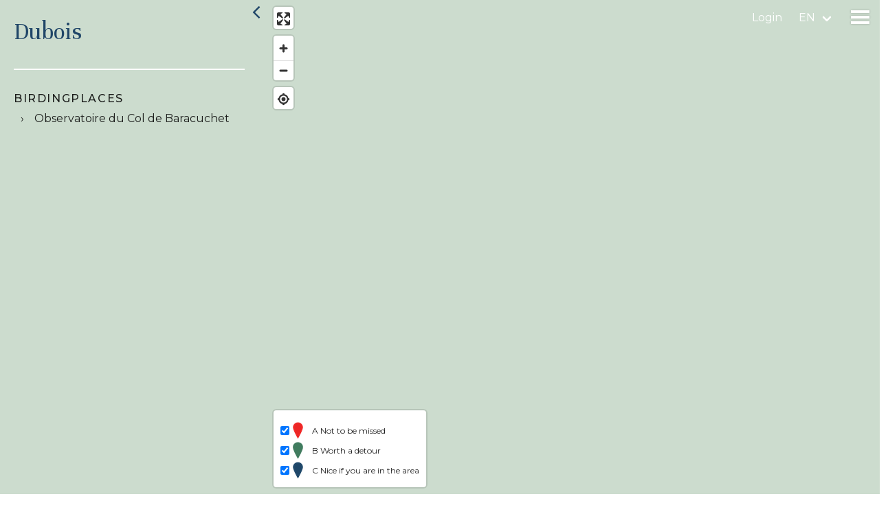

--- FILE ---
content_type: text/html; charset=utf-8
request_url: https://birdingplaces.eu/en/users/5284
body_size: 25362
content:
<!DOCTYPE html>
<html lang="en">
    <head>
        <meta charset="utf-8">
        <meta http-equiv="X-UA-Compatible" content="IE=edge">
        <meta name="viewport" content="width=device-width, initial-scale=1">

        <!-- CSRF Token -->
        <meta name="csrf-token" content="p5K8ZEaofw44H1ZOq9VOmHEvLe4v88sBEocsoy1a">

        

        <link rel="apple-touch-icon" sizes="180x180" href="/apple-touch-icon.png">
        <link rel="icon" type="image/png" sizes="32x32" href="/favicon-32x32.png">
        <link rel="icon" type="image/png" sizes="16x16" href="/favicon-16x16.png">
        <link rel="manifest" href="/site.webmanifest">
        <meta name="msapplication-TileColor" content="#da532c">
        <meta name="theme-color" content="#ffffff">
        <meta name="mobile-web-app-capable" content="yes">






        
                    <title>Dubois | Birdingplaces</title>
        
                    <meta name="description" content="View a map with all birdingplaces added by user Dubois">
        
        
                <meta property="og:title" content="Dubois | Birdingplaces">
                        <meta property="og:description" content="View a map with all birdingplaces added by user Dubois.">
                            <meta property="og:image" content="https://birdingplaces.eu/images/bird_placeholder.png">
                <meta property="og:url" content="https://birdingplaces.eu/en/users/5284">
        <meta property="og:type" content="article">
        <meta name="twitter:card" content="summary_large_image">
        <meta name="twitter:site" content="@birdingplaces" />
        <meta property="og:site_name" content="Birdingplaces.eu">
        <meta name="twitter:image:alt" content="Birdingplaces.eu logo">
        <link rel="canonical" href="https://birdingplaces.eu/en/users/5284" />
                <link rel="alternate" hreflang="da"
              href="https://birdingplaces.eu/da/users/5284" />
                <link rel="alternate" hreflang="de"
              href="https://birdingplaces.eu/de/users/5284" />
                <link rel="alternate" hreflang="en"
              href="https://birdingplaces.eu/en/users/5284" />
                <link rel="alternate" hreflang="es"
              href="https://birdingplaces.eu/es/users/5284" />
                <link rel="alternate" hreflang="fr"
              href="https://birdingplaces.eu/fr/users/5284" />
                <link rel="alternate" hreflang="hr"
              href="https://birdingplaces.eu/hr/users/5284" />
                <link rel="alternate" hreflang="it"
              href="https://birdingplaces.eu/it/users/5284" />
                <link rel="alternate" hreflang="hu"
              href="https://birdingplaces.eu/hu/users/5284" />
                <link rel="alternate" hreflang="nl"
              href="https://birdingplaces.eu/nl/users/5284" />
                <link rel="alternate" hreflang="nn"
              href="https://birdingplaces.eu/nn/users/5284" />
                <link rel="alternate" hreflang="pl"
              href="https://birdingplaces.eu/pl/users/5284" />
                <link rel="alternate" hreflang="pt"
              href="https://birdingplaces.eu/pt/users/5284" />
                <link rel="alternate" hreflang="ro"
              href="https://birdingplaces.eu/ro/users/5284" />
                <link rel="alternate" hreflang="sk"
              href="https://birdingplaces.eu/sk/users/5284" />
                <link rel="alternate" hreflang="sl"
              href="https://birdingplaces.eu/sl/users/5284" />
                <link rel="alternate" hreflang="fi"
              href="https://birdingplaces.eu/fi/users/5284" />
                <link rel="alternate" hreflang="sv"
              href="https://birdingplaces.eu/sv/users/5284" />
                <link rel="alternate" hreflang="tr"
              href="https://birdingplaces.eu/tr/users/5284" />
                <link rel="alternate" hreflang="is"
              href="https://birdingplaces.eu/is/users/5284" />
                <link rel="alternate" hreflang="cs"
              href="https://birdingplaces.eu/cs/users/5284" />
                <link rel="alternate" hreflang="el"
              href="https://birdingplaces.eu/el/users/5284" />
                <link rel="alternate" hreflang="sr"
              href="https://birdingplaces.eu/sr/users/5284" />
                <link rel="alternate" hreflang="mk"
              href="https://birdingplaces.eu/mk/users/5284" />
                <link rel="alternate" hreflang="ru"
              href="https://birdingplaces.eu/ru/users/5284" />
                <link rel="alternate" hreflang="uk"
              href="https://birdingplaces.eu/uk/users/5284" />
                <link rel="alternate" hreflang="x-default"
              href="https://birdingplaces.eu/en/users/5284" />




        <!-- Global site tag (gtag.js) - Google Analytics -->
        <script async src="https://www.googletagmanager.com/gtag/js?id=UA-36896816-28"></script>
        <script>
            window.dataLayer = window.dataLayer || [];
            function gtag(){dataLayer.push(arguments);}
            gtag('js', new Date());

            gtag('config', 'UA-36896816-28');
        </script>
        <script>
            window.Laravel = {"langCode":"en"};
        </script>

        <!-- Styles -->
                <link href="/css/app.css?id=7021a22cf6900acf64f1e439e0cde9fc" rel="stylesheet">
    </head>
    <body id="body" >
            <div id="app" >
            <nav class="navbar is-transparent">

        <div class="navbar-brand">
            
                <a class="navbar-link is-arrowless" href="https://birdingplaces.eu/en/login">Login</a>
                <div id="language-dropdown" class="navbar-item has-dropdown is-hoverable">
                    <div id="language-dropdown-toggle" class="navbar-link language-link " href="#">en</div>

                    <div  class="navbar-dropdown is-right is-boxed language-dropdown">
                        <div class="navbar-item">
                                <div class="field" style="min-width:310px;">
                                    <div class="control">
                                        <div class="select is-primary is-fullwidth">
                                            <select name="language_id" id="language_id" required>
                                                <option disabled selected value="">Select language</option>
                                                                                                    <option value="1" data-url="https://birdingplaces.eu/en/users/5284"  >English</option>
                                                                                                    <option value="2" data-url="https://birdingplaces.eu/nl/users/5284"  >Dutch</option>
                                                                                                    <option value="3" data-url="https://birdingplaces.eu/fr/users/5284"  >French</option>
                                                                                                    <option value="4" data-url="https://birdingplaces.eu/de/users/5284"  >German</option>
                                                                                                    <option value="5" data-url="https://birdingplaces.eu/es/users/5284"  >Spanish</option>
                                                                                                    <option value="6" data-url="https://birdingplaces.eu/it/users/5284"  >Italian</option>
                                                                                                    <option value="7" data-url="https://birdingplaces.eu/cs/users/5284"  >Czech</option>
                                                                                                    <option value="8" data-url="https://birdingplaces.eu/da/users/5284"  >Danish</option>
                                                                                                    <option value="9" data-url="https://birdingplaces.eu/fi/users/5284"  >Finnish</option>
                                                                                                    <option value="10" data-url="https://birdingplaces.eu/sv/users/5284"  >Swedish</option>
                                                                                                    <option value="11" data-url="https://birdingplaces.eu/nn/users/5284"  >Norwegian</option>
                                                                                                    <option value="12" data-url="https://birdingplaces.eu/is/users/5284"  >Icelandic</option>
                                                                                                    <option value="13" data-url="https://birdingplaces.eu/pl/users/5284"  >Polish</option>
                                                                                                    <option value="14" data-url="https://birdingplaces.eu/pt/users/5284"  >Portuguese</option>
                                                                                                    <option value="15" data-url="https://birdingplaces.eu/ru/users/5284"  >Russian</option>
                                                                                                    <option value="16" data-url="https://birdingplaces.eu/sk/users/5284"  >Slovak</option>
                                                                                                    <option value="17" data-url="https://birdingplaces.eu/uk/users/5284"  >Ukrainian</option>
                                                                                                    <option value="18" data-url="https://birdingplaces.eu/hu/users/5284"  >Hungarian</option>
                                                                                                    <option value="19" data-url="https://birdingplaces.eu/sr/users/5284"  >Serbian</option>
                                                                                                    <option value="20" data-url="https://birdingplaces.eu/el/users/5284"  >Greek</option>
                                                                                                    <option value="21" data-url="https://birdingplaces.eu/hr/users/5284"  >Croatian</option>
                                                                                                    <option value="22" data-url="https://birdingplaces.eu/sl/users/5284"  >Slovene</option>
                                                                                                    <option value="23" data-url="https://birdingplaces.eu/tr/users/5284"  >Turkish</option>
                                                                                                    <option value="24" data-url="https://birdingplaces.eu/mk/users/5284"  >Macedonian</option>
                                                                                                    <option value="25" data-url="https://birdingplaces.eu/ro/users/5284"  >Romanian</option>
                                                                                            </select>

                                        </div>
                                    </div>
                                </div>
                        </div>
                    </div>
                </div>

                        <div class="navbar-item">
                <div class="menu-icon" data-target="menu-page">
                    <span class="menu-icon-bar bar-top"></span>
                    <span class="menu-icon-bar bar-middle"></span>
                    <span class="menu-icon-bar bar-bottom"></span>
                </div>
            </div>
        </div>
</nav>
<section id="menu-page">
    <nav class="main-menu">
        <ul>
            <li class="menu-item ">
                <a href="https://birdingplaces.eu/en/find-a-birdingplace">
                    Find a birdingplace
                </a>
            </li>
            <li class="menu-item ">
                <a href="https://birdingplaces.eu/en/birdingplaces/create">
                    Add a birdingplace
                </a>
            </li>
            <li class="menu-item ">
                <a href="https://birdingplaces.eu/en/find-a-bird">
                    Find a bird
                </a>
            </li>
            <li class="menu-item ">
                <a href="https://birdingplaces.eu/en/news">
                    News
                </a>
            </li>

                        <li class="menu-item ">
                <a href="https://birdingplaces.eu/en/spotlights">
                    Birdingplaces In the spotlight
                </a>
            </li>
            <li class="menu-item ">
                <a href="https://birdingplaces.eu/en/top100">
                    Birdingplaces Top 100
                </a>
            </li>
            <li class="menu-item ">
                <a href="https://birdingplaces.eu/pages/6">
                    Birders League
                </a>
            </li>
            <li class="menu-item ">
                <a href="https://birdingplaces.eu/en/favorites">
                    My favourites
                </a>
            </li>
            <li class="menu-item ">
                <a href="https://birdingplaces.eu/en/about-us">
                    About Birdingplaces
                </a>
            </li>
            <li class="menu-item">
                <a target="_blank" href="https://shop.spreadshirt.net/birdingplaces/">
                    Webshop
                </a>
            </li>

            <li class="menu-item ">
                <a href="https://birdingplaces.eu/en">
                    Home
                </a>
            </li>


























                    </ul>
    </nav>


































</section>
            <div class="flash-messages">
    







</div>
            <div class="main-content">
                    <overview-map-component
        :geojson="geojson"
        :geocoder="false"
    >
        <h1 class="page-title find">Dubois</h1>
    </overview-map-component>
            </div>

                    </div>
        <div id="footer">
    <div class="footer-inner">
        <div class="footer-left"><h2>BIRDINGPLACES</h2><h2>The free online guide to birding</h2></div>
        <div class="footer-right">
            <div>
                <div class="footer-label">Quick links</div>
                <ul>
                    <li>
                        <a href="https://birdingplaces.eu/en/find-a-birdingplace">
                            Find a birdingplace
                        </a>
                    </li>
                    <li class="menu-item ">
                        <a href="https://birdingplaces.eu/en/birdingplaces/create">
                            Add a birdingplace
                        </a>
                    </li>
                    <li class="menu-item ">
                        <a href="https://birdingplaces.eu/en/find-a-bird">
                            Find a bird
                        </a>
                    </li>
                    <li class="menu-item ">
                        <a href="https://birdingplaces.eu/en/in-the-spotlight">
                            In the spotlight
                        </a>
                    </li>
                    <li class="menu-item ">
                        <a href="https://birdingplaces.eu/en/top100">
                            Birdingplaces Top 100
                        </a>
                    </li>
                    <li class="menu-item ">
                        <a href="https://birdingplaces.eu/pages/6">
                            Birders League
                        </a>
                    </li>
                </ul>
            </div>
            <div>
                <div class="footer-label">Other</div>
                <ul>
                    <li class="menu-item">
                        <a target="_blank" href="https://shop.spreadshirt.net/birdingplaces/">
                            Webshop
                        </a>
                    </li>
                    <li class="menu-item ">
                        <a href="https://birdingplaces.eu/en/news">
                            News
                        </a>
                    </li>
                    <li class="menu-item ">
                        <a href="https://birdingplaces.eu/en/about-us">
                            About Birdingplaces
                        </a>
                    </li>
                    <li class="menu-item ">
                        <a href="https://birdingplaces.eu/en/contact">
                            Contact
                        </a>
                    </li>
                    <li></li>
                    <li></li>
                </ul>
            </div>
            <div class="footer-socials">
                <div class="footer-label">Social</div>
                <ul >
                    <li><a target="_blank" href="https://bsky.app/profile/birdingplaces.bsky.social">
                            <svg width="32" height="28" viewBox="0 0 32 28" fill="none" xmlns="http://www.w3.org/2000/svg">
                                <path d="M7.48903 2.55743C11.0401 5.22313 14.8592 10.6282 16.2615 13.5289C17.6638 10.6282 21.4829 5.22313 25.034 2.55743C27.5961 0.633973 31.7474 -0.854274 31.7474 3.8812C31.7474 4.82691 31.2049 11.8265 30.8871 12.9629C29.7818 16.9134 25.7533 17.921 22.1697 17.3112C28.4334 18.3771 30.0269 21.9084 26.5858 25.4397C20.0502 32.1461 17.1923 23.7571 16.4596 21.6072C16.3256 21.2131 16.2626 21.0289 16.2615 21.1853C16.2605 21.0283 16.198 21.2131 16.0634 21.6072C15.3313 23.7571 12.4734 32.1461 5.93724 25.4397C2.49617 21.9084 4.08961 18.3771 10.3534 17.3112C6.76974 17.921 2.74127 16.9134 1.6359 12.9629C1.31764 11.8265 0.775635 4.82691 0.775635 3.8812C0.775635 -0.854809 4.92692 0.633439 7.48903 2.55743Z" fill="white"/>
                            </svg>
                        </a>
                    </li>
                    <li>
                        <a target="_blank" href="https://twitter.com/birdingplaces">
                            <svg width="28" height="28" viewBox="0 0 28 28" fill="none" xmlns="http://www.w3.org/2000/svg">
                                <g clip-path="url(#clip0_14_314)">
                                    <path d="M16.2185 11.5497L26.3636 0.00134277H23.9604L15.1477 10.0265L8.11424 0.00134277H0L10.6383 15.1626L0 27.2713H2.40321L11.7036 16.6821L19.1331 27.2713H27.2473M3.27058 1.77605H6.96259L23.9585 25.5838H20.2656" fill="white"/>
                                </g>
                                <defs>
                                    <clipPath id="clip0_14_314">
                                        <rect width="27.2473" height="27.27" fill="white" transform="translate(0 0.00134277)"/>
                                    </clipPath>
                                </defs>
                            </svg>
                        </a>

                    </li>
                    <li>
                        <a target="_blank" href="https://www.instagram.com/birdingplaces/">
                            <svg xmlns="http://www.w3.org/2000/svg" fill="none" width="34" height="34" viewBox="0 0 28 28"><path fill="white" d="M12 2.163c3.204 0 3.584.012 4.85.07 3.252.148 4.771 1.691 4.919 4.919.058 1.265.069 1.645.069 4.849 0 3.205-.012 3.584-.069 4.849-.149 3.225-1.664 4.771-4.919 4.919-1.266.058-1.644.07-4.85.07-3.204 0-3.584-.012-4.849-.07-3.26-.149-4.771-1.699-4.919-4.92-.058-1.265-.07-1.644-.07-4.849 0-3.204.013-3.583.07-4.849.149-3.227 1.664-4.771 4.919-4.919 1.266-.057 1.645-.069 4.849-.069zm0-2.163c-3.259 0-3.667.014-4.947.072-4.358.2-6.78 2.618-6.98 6.98-.059 1.281-.073 1.689-.073 4.948 0 3.259.014 3.668.072 4.948.2 4.358 2.618 6.78 6.98 6.98 1.281.058 1.689.072 4.948.072 3.259 0 3.668-.014 4.948-.072 4.354-.2 6.782-2.618 6.979-6.98.059-1.28.073-1.689.073-4.948 0-3.259-.014-3.667-.072-4.947-.196-4.354-2.617-6.78-6.979-6.98-1.281-.059-1.69-.073-4.949-.073zm0 5.838c-3.403 0-6.162 2.759-6.162 6.162s2.759 6.163 6.162 6.163 6.162-2.759 6.162-6.163c0-3.403-2.759-6.162-6.162-6.162zm0 10.162c-2.209 0-4-1.79-4-4 0-2.209 1.791-4 4-4s4 1.791 4 4c0 2.21-1.791 4-4 4zm6.406-11.845c-.796 0-1.441.645-1.441 1.44s.645 1.44 1.441 1.44c.795 0 1.439-.645 1.439-1.44s-.644-1.44-1.439-1.44z"/></svg>
                        </a>

                    </li>
                </ul>
            </div>
            <div>
                <div class="footer-label">Donate</div>
                <a class="footer-donate" href="https://birdingplaces.eu/en/support-birdingplaces">
                <div id="wrapper">
                    <div id="pulsingheart"></div>
                </div>
                <div>We depend on donations from our users. Great if you support Birdingplaces with a donation!</div>
                </a>
            </div>
        </div>

    </div>



</div>

        <!-- Scripts -->
    <script>
        var initialTexts = {"recently_added_birdingplaces":"Recently added birdingplaces","navigate":"Navigate by Google Maps","coordinates":"Coordinates","copy_coordinates_clipboard":"Copy coordinates to clipboard","email_picture_add":"Do you see a bird logo? Then we don't have a picture of this bird yet. Do you? Mail us a photo we are allowed to use to info@birdingplaces.eu and we will use your photo in this gallery.\n\nIf you have a photo that is of better quality than a bird depicted, we would also appreciate it if you email it to us.","search_a_bird":"Search a bird","add_your_birds":"Add your birds","include_uncommon_birds":"Include uncommon birds","unfold_all_families":"Unfold all families","selected_birds":"Selected birds","write_comment":"Post comment, tip or observations","write_comment_or_feedback":"Post comment, tip or bird sighting","a__not_to_be_missed":"A Not to be missed","b__worth_a_detour":"B Worth a detour","c__nice_if_you_are_in_the_area":"C Nice if you are in the area","search":"Search","link":"link","legend_birdingplace":"birdingplace","legend_bird":"bird","legend_birdwatching_hide":"hide\/platform","legend_lookout_tower":"lookout tower","legend_parking":"parking","legend_point_of_interest":"point of interest","legend_restaurant_cafe":"restaurant\/caf\u00e9","legend_viewpoint":"viewpoint","legend_visitor_centre":"visitor centre","legend_accomodation":"accommodation","route":"Route","create_info_marker":"Create info marker","selecting_a_marker_type_is_required":"Selecting a marker type is required","type_to_search":"Type birdname","place_marker":"Place marker","delete_marker":"Delete marker","add_popup_text_optional":"Add popup text (optional)","distance":"Distance","save_rating":"Save rating","add_a_birdingplace":"Add a birdingplace","search_a_bird_in_your_selection":"Select 5 birds in your selection","top_birds":"Selected Top 5 Birds","add_translatable_bird_name":"Add translatable bird name","next":"Next","publish":"Publish","an_error_occured_saving_the_birdingplace":"An error occured saving the birdingplace!","an_error_occured_getting_the_birdnames":"An error occured getting the birdnames!","error_uploading_file":"Error uploading file!","legend":"legend","choose_viewpoint_direction":"Choose viewpoint direction","birdingplace_outside_europe_title":"Birdingplaces tip","birdingplace_outside_europe_text":"Great that you are adding a birdingplace! Note that when you add bird names, you can also use the scientific name to find a bird. Just click away this box to continue.","previous":"previous","birdingplaces":"Go directly to this Birdingplace","places":"Zoom in on the map around this city, region or area","country":"Country","top_season":"Season","all_countries":"All countries","all_results":"All results","map_info":"With a smartphone, you can accurately follow the route in the field and find the spots marked on the map. Click on the location symbol in the map when you have arrived in the area. A blue dot in the map then shows where you are at that moment and follows your position. \n\nNote: on some phones, when the phone has entered standby mode, you need to press the refresh symbol  in the map to reload your current location."};
    </script>
        <script src="https://cdn.jsdelivr.net/npm/vue/dist/vue.min.js"></script>
        <script src="/js/app.js?id=b5cf4633925650fb547f053a5495e6fb"></script>
            <script>
    var initialData = {"geojson":{"type":"FeatureCollection","features":[{"type":"Feature","geometry":{"type":"Point","coordinates":[3.9407422732291,45.59388638714]},"properties":{"description":"<a href=\"\/birdingplaces\/5125\">\n<div class=\"image-container\">\n    <img src=\"\/storage\/files\/thumbnails\/2025\/05\/Wood pigeon by Chris van der Heijden.JPG\" alt=\"\">\n    <span class=\"quality\">c<\/span>\n<\/div>\n<div class=\"text-container\">\n    <p>Observatoire du Col de Baracuchet<\/p>\n    <div id=\"rating\" data-rating=\"\"><\/div>\n<\/div>\n<\/a>\n\n\n\n\n","title":"Observatoire du Col de Baracuchet","id":5125,"quality":"c"}}]}};
    </script>
    <script src="/js/users_map.js?id=4ee4400b44e6f67e7b460b6e7385b86b"></script>
    </body>
</html>
